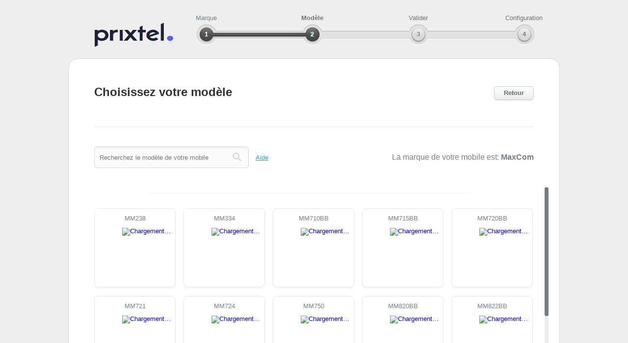

--- FILE ---
content_type: text/html; charset=utf-8
request_url: https://prixtelorange.tweakker.com/choose/MaxCom
body_size: 1534
content:
<!DOCTYPE HTML>
<html lang="en-US">
    <head>
        <meta charset="UTF-8">
        <title>Interface Web Prixtel</title>
        <base href="https://prixtelorange.tweakker.com/static/">
        <link rel="shortcut icon" href="images/favicon.ico">
        <link rel="stylesheet" href="styles/default.css">
        <script src="scripts/modernizr.custom.js"></script>
    </head>
    <body class="">
        
            
                <header>
                    <a href="https://prixtelorange.tweakker.com/"><img src="./images/logo.png" alt="Prixtel Orange" width="160" height="50"></a>
                    <ol role="progressbar" class="step2">
                        
                        
                            
                                <li class="finished"><a href="https://prixtelorange.tweakker.com/choose">Marque</a><a href="https://prixtelorange.tweakker.com/choose" class="overlay"></a></li>
                            
                        
                            
                                <li class="active">Modèle</li>
                            
                        
                            
                                <li>Valider</li>
                            
                        
                            
                                <li>Configuration</li>
                            
                        
                    </ol>
                </header>
            
            
<section role="main">
    <header>
        <h1>Choisissez votre modèle</h1>
        <a href="https://prixtelorange.tweakker.com/choose">Retour</a>
    </header>
    <div class="actionbar">
        <input id="search" type="search" placeholder="Recherchez le modèle de votre mobile">
        <span id="imeiLink">Aide</span>
        <p>La marque de votre mobile est: <em>MaxCom</em></p>
    </div>
    <div class="scrollable"><div class="scrollbar"><div class="track"><div class="thumb"><div class="end"></div></div></div></div><div class="viewport"><div class="overview">
    <div class="choices">
        
        
            <div class="popularChoices">
                
            </div>
            <hr>
        
      <div class="allChoices">
        
            
            
            <a href="https://prixtelorange.tweakker.com/choose/MaxCom/MM238">
                <figure data-figtype="model" data-brand="MaxCom" data-model="MM238">
                    <img src="./images/loader.gif" alt="Chargement…">
                    <figcaption>MM238</figcaption>
                </figure>
            </a>
        
            
            
            <a href="https://prixtelorange.tweakker.com/choose/MaxCom/MM334">
                <figure data-figtype="model" data-brand="MaxCom" data-model="MM334">
                    <img src="./images/loader.gif" alt="Chargement…">
                    <figcaption>MM334</figcaption>
                </figure>
            </a>
        
            
            
            <a href="https://prixtelorange.tweakker.com/choose/MaxCom/MM710BB">
                <figure data-figtype="model" data-brand="MaxCom" data-model="MM710BB">
                    <img src="./images/loader.gif" alt="Chargement…">
                    <figcaption>MM710BB</figcaption>
                </figure>
            </a>
        
            
            
            <a href="https://prixtelorange.tweakker.com/choose/MaxCom/MM715BB">
                <figure data-figtype="model" data-brand="MaxCom" data-model="MM715BB">
                    <img src="./images/loader.gif" alt="Chargement…">
                    <figcaption>MM715BB</figcaption>
                </figure>
            </a>
        
            
            
            <a href="https://prixtelorange.tweakker.com/choose/MaxCom/MM720BB">
                <figure data-figtype="model" data-brand="MaxCom" data-model="MM720BB">
                    <img src="./images/loader.gif" alt="Chargement…">
                    <figcaption>MM720BB</figcaption>
                </figure>
            </a>
        
            
            
            <a href="https://prixtelorange.tweakker.com/choose/MaxCom/MM721">
                <figure data-figtype="model" data-brand="MaxCom" data-model="MM721">
                    <img src="./images/loader.gif" alt="Chargement…">
                    <figcaption>MM721</figcaption>
                </figure>
            </a>
        
            
            
            <a href="https://prixtelorange.tweakker.com/choose/MaxCom/MM724">
                <figure data-figtype="model" data-brand="MaxCom" data-model="MM724">
                    <img src="./images/loader.gif" alt="Chargement…">
                    <figcaption>MM724</figcaption>
                </figure>
            </a>
        
            
            
            <a href="https://prixtelorange.tweakker.com/choose/MaxCom/MM750">
                <figure data-figtype="model" data-brand="MaxCom" data-model="MM750">
                    <img src="./images/loader.gif" alt="Chargement…">
                    <figcaption>MM750</figcaption>
                </figure>
            </a>
        
            
            
            <a href="https://prixtelorange.tweakker.com/choose/MaxCom/MM820BB">
                <figure data-figtype="model" data-brand="MaxCom" data-model="MM820BB">
                    <img src="./images/loader.gif" alt="Chargement…">
                    <figcaption>MM820BB</figcaption>
                </figure>
            </a>
        
            
            
            <a href="https://prixtelorange.tweakker.com/choose/MaxCom/MM822BB">
                <figure data-figtype="model" data-brand="MaxCom" data-model="MM822BB">
                    <img src="./images/loader.gif" alt="Chargement…">
                    <figcaption>MM822BB</figcaption>
                </figure>
            </a>
        
            
            
            <a href="https://prixtelorange.tweakker.com/choose/MaxCom/MM824">
                <figure data-figtype="model" data-brand="MaxCom" data-model="MM824">
                    <img src="./images/loader.gif" alt="Chargement…">
                    <figcaption>MM824</figcaption>
                </figure>
            </a>
        
            
            
            <a href="https://prixtelorange.tweakker.com/choose/MaxCom/MM850BB">
                <figure data-figtype="model" data-brand="MaxCom" data-model="MM850BB">
                    <img src="./images/loader.gif" alt="Chargement…">
                    <figcaption>MM850BB</figcaption>
                </figure>
            </a>
        
            
            
            <a href="https://prixtelorange.tweakker.com/choose/MaxCom/MM910">
                <figure data-figtype="model" data-brand="MaxCom" data-model="MM910">
                    <img src="./images/loader.gif" alt="Chargement…">
                    <figcaption>MM910</figcaption>
                </figure>
            </a>
        
            
            
            <a href="https://prixtelorange.tweakker.com/choose/MaxCom/MS">
                <figure data-figtype="model" data-brand="MaxCom" data-model="MS">
                    <img src="./images/loader.gif" alt="Chargement…">
                    <figcaption>MS</figcaption>
                </figure>
            </a>
        
            
            
            <a href="https://prixtelorange.tweakker.com/choose/MaxCom/MS457%20STRONG">
                <figure data-figtype="model" data-brand="MaxCom" data-model="MS457 STRONG">
                    <img src="./images/loader.gif" alt="Chargement…">
                    <figcaption>MS457 STRONG</figcaption>
                </figure>
            </a>
        
            
            
            <a href="https://prixtelorange.tweakker.com/choose/MaxCom/MS459">
                <figure data-figtype="model" data-brand="MaxCom" data-model="MS459">
                    <img src="./images/loader.gif" alt="Chargement…">
                    <figcaption>MS459</figcaption>
                </figure>
            </a>
        
            
            
            <a href="https://prixtelorange.tweakker.com/choose/MaxCom/MS505">
                <figure data-figtype="model" data-brand="MaxCom" data-model="MS505">
                    <img src="./images/loader.gif" alt="Chargement…">
                    <figcaption>MS505</figcaption>
                </figure>
            </a>
        
            
            </div>
         
         </div>
    </div>
    </div></div></div>
    <div class="shadowOverlay"></div>
</section>

            <footer>
                Ce module a été développé par Tweakker ©2017 –
                <form action="https://prixtelorange.tweakker.com/choose/MaxCom" method="post">
                    <label for="locale">Langue:</label>
                    <select name="locale" id="locale" onchange="this.form.submit()">
                        
                            
                            <option value="en">English</option>
                        
                            
                            <option value="fr" selected>Français</option>
                        
                    </select>
                </form>
            </footer>
            
                <div id="pageOverlay"></div>
                <div id="imeiPopup">
                    <img src="images/close.png" alt="Close">
                    <iframe width="324" height="345" src="https://prixtelorange.tweakker.com/imei"></iframe>
                </div>
            
        
        <script src="scripts/default.js"></script>
    </body>
</html>


--- FILE ---
content_type: text/html; charset=utf-8
request_url: https://prixtelorange.tweakker.com/imei
body_size: 594
content:
<!DOCTYPE HTML>
<html lang="en-US">
    <head>
        <meta charset="UTF-8">
        <title>Interface Web Prixtel</title>
        <base href="https://prixtelorange.tweakker.com/static/">
        <link rel="shortcut icon" href="images/favicon.ico">
        <link rel="stylesheet" href="styles/default.css">
        <script src="scripts/modernizr.custom.js"></script>
    </head>
    <body class="imei">
        
            
<h1>Comment connaitre le modèle de mon téléphone?</h1>
<p>Sélectionnez le modèle de votre mobile dans la liste ou recherchez-le avec l'outil de recherche.</p>
<p>Si vous ne connaissez pas le modèle, composez <strong>*#06#</strong> sur votre mobile et saisissez les chiffres qui apparaissent dans la case ci-dessous.</p>
<form action="https://prixtelorange.tweakker.com/imei/lookup">
    <label for="imei">Saisissez le numéro IMEI:</label>
    
    <input type="number" id="imei" name="imei" value="">
    <input type="submit" value="Validez">
</form>


        
        <script src="scripts/default.js"></script>
    </body>
</html>


--- FILE ---
content_type: text/css
request_url: https://prixtelorange.tweakker.com/static/styles/default.css
body_size: 7259
content:
html,body,div,span,applet,object,iframe,h1,h2,h3,h4,h5,h6,p,blockquote,pre,a,abbr,acronym,address,big,cite,code,del,dfn,em,img,ins,kbd,q,s,samp,small,strike,strong,sub,sup,tt,var,b,u,i,center,dl,dt,dd,ol,ul,li,fieldset,form,label,legend,table,caption,tbody,tfoot,thead,tr,th,td,article,aside,canvas,details,embed,figure,figcaption,footer,header,hgroup,menu,nav,output,ruby,section,summary,time,mark,audio,video{margin:0;padding:0;border:0;font-size:100%;font:inherit;vertical-align:baseline}article,aside,details,figcaption,figure,footer,header,hgroup,menu,nav,section{display:block}body{line-height:1}ol,ul{list-style:none}blockquote,q{quotes:none}blockquote:before,blockquote:after,q:before,q:after{content:'';content:none}table{border-collapse:collapse;border-spacing:0}.chzn-container{position:relative;display:inline-block;zoom:1;text-align:left;text-shadow:none;*display:inline;vertical-align:middle;top:-2px}.chzn-container .chzn-drop{background:#fff;border:1px solid #aaa;border-top:0;position:absolute;top:32px;left:0;z-index:1010}.chzn-container .chzn-results{margin:0;max-height:240px;padding:0;position:relative;overflow-x:hidden;overflow-y:auto;-webkit-overflow-scrolling:touch}.chzn-container .chzn-results li{display:none;line-height:16px;padding:7px 6px;margin:0;list-style:none}.chzn-container .chzn-results li em{background:#feffde;font-style:normal}.chzn-container .chzn-results .active-result{cursor:pointer;display:list-item;color:#758089}.chzn-container .chzn-results .highlighted{color:#FFF;font-weight:bold;background:#e2404b}.chzn-container .chzn-results .highlighted em{background:transparent}.chzn-container .chzn-results .no-results{background:#f4f4f4;display:list-item}.chzn-container .chzn-results .group-result{background:url(../images/gradients.png) 0 0 repeat-x;color:#717171;font-weight:bold;text-align:center;text-transform:uppercase}.chzn-container .chzn-results .group-option{padding-left:15px}.chzn-container .chzn-results-scroll{background:white;margin:0 4px;position:absolute;text-align:center;width:321px;z-index:1}.chzn-container .chzn-results-scroll span{display:inline-block;height:17px;text-indent:-5000px;width:9px}.chzn-container .chzn-results-scroll-down{bottom:0}.chzn-container .chzn-results-scroll-down span{background:url("../images/chosen-sprite.png") no-repeat -4px -3px}.chzn-container .chzn-results-scroll-up span{background:url("../images/chosen-sprite.png") no-repeat -22px -3px}.chzn-container-single .chzn-single{padding:3px 0 0 10px;height:27px;font-weight:bold;text-shadow:#FFF 0 1px;border:1px solid #BBBBB9;-moz-border-radius:5px;-webkit-border-radius:5px;border-radius:5px;-moz-background-clip:padding;-webkit-background-clip:padding-box;background-clip:padding-box;background:url(../images/gradients.png) 0 0 repeat-x;display:block;overflow:hidden;white-space:nowrap;position:relative;line-height:24px;color:#758089;text-decoration:none}.chzn-container-single .chzn-single span{margin-right:26px;display:block;overflow:hidden;white-space:nowrap;-o-text-overflow:ellipsis;-ms-text-overflow:ellipsis;text-overflow:ellipsis}.chzn-container-single .chzn-single abbr{display:block;position:absolute;right:26px;top:6px;width:12px;height:13px;font-size:1px;background:url("../images/arrows.png") right top no-repeat}.chzn-container-single .chzn-single div{position:absolute;right:10px;top:0;display:block;height:100%;width:8px}.chzn-container-single .chzn-single div b{position:relative;background:url("../images/arrows.png") 0 0 no-repeat;display:block;top:9px;width:8px;height:13px}.chzn-container-single .chzn-search{padding:3px 4px;position:relative;margin:0;white-space:nowrap;z-index:1010}.chzn-container-single .chzn-search input{border:1px solid #BBBBB9;-moz-border-radius:5px;-webkit-border-radius:5px;border-radius:5px;-moz-background-clip:padding;-webkit-background-clip:padding-box;background-clip:padding-box;font-weight:normal;padding-left:10px;height:30px}.chzn-container-single .chzn-drop{margin-top:-6px;border:1px solid #BBBBB9;-moz-border-radius:5px;-webkit-border-radius:5px;border-radius:5px;-moz-background-clip:padding;-webkit-background-clip:padding-box;background-clip:padding-box}.chzn-container-single .chzn-default{color:#000}.chzn-container-single.chzn-disabled .chzn-single abbr:hover{background-position:right top}.chzn-container-single-nosearch .chzn-search input{position:absolute;left:-9000px}.chzn-container-multi .chzn-choices{background-color:#fff;background-image:-webkit-gradient(linear, 0% 0%, 0% 100%, color-stop(1%, #eee), color-stop(15%, #fff));background-image:-webkit-linear-gradient(top, #eee 1%, #fff 15%);background-image:-moz-linear-gradient(top, #eee 1%, #fff 15%);background-image:-o-linear-gradient(top, #eee 1%, #fff 15%);background-image:-ms-linear-gradient(top, #eee 1%, #fff 15%);background-image:linear-gradient(top, #eee 1%, #fff 15%);border:1px solid #aaa;margin:0;padding:0;cursor:text;overflow:hidden;height:auto !important;height:1%;position:relative}.chzn-container-multi .chzn-choices li{float:left;list-style:none}.chzn-container-multi .chzn-choices .search-field{white-space:nowrap;margin:0;padding:0}.chzn-container-multi .chzn-choices .search-field input{color:#666;background:transparent !important;border:0 !important;font-family:sans-serif;font-size:100%;height:15px;padding:5px;margin:1px 0;outline:0;-webkit-box-shadow:none;-moz-box-shadow:none;-o-box-shadow:none;box-shadow:none}.chzn-container-multi .chzn-choices .search-field .default{color:#999}.chzn-container-multi .chzn-choices .search-choice{-webkit-border-radius:3px;-moz-border-radius:3px;border-radius:3px;-moz-background-clip:padding;-webkit-background-clip:padding-box;background-clip:padding-box;background-color:#e4e4e4;filter:progid:DXImageTransform.Microsoft.gradient( startColorstr='#f4f4f4', endColorstr='#eeeeee', GradientType=0 );background-image:-webkit-gradient(linear, 0% 0%, 0% 100%, color-stop(20%, #f4f4f4), color-stop(50%, #f0f0f0), color-stop(52%, #e8e8e8), color-stop(100%, #eee));background-image:-webkit-linear-gradient(top, #f4f4f4 20%, #f0f0f0 50%, #e8e8e8 52%, #eee 100%);background-image:-moz-linear-gradient(top, #f4f4f4 20%, #f0f0f0 50%, #e8e8e8 52%, #eee 100%);background-image:-o-linear-gradient(top, #f4f4f4 20%, #f0f0f0 50%, #e8e8e8 52%, #eee 100%);background-image:-ms-linear-gradient(top, #f4f4f4 20%, #f0f0f0 50%, #e8e8e8 52%, #eee 100%);background-image:linear-gradient(top, #f4f4f4 20%, #f0f0f0 50%, #e8e8e8 52%, #eee 100%);-webkit-box-shadow:0 0 2px #fff inset,0 1px 0 rgba(0,0,0,0.05);-moz-box-shadow:0 0 2px #fff inset,0 1px 0 rgba(0,0,0,0.05);box-shadow:0 0 2px #fff inset,0 1px 0 rgba(0,0,0,0.05);color:#333;border:1px solid #aaaaaa;line-height:13px;padding:3px 20px 3px 5px;margin:3px 0 3px 5px;position:relative;cursor:default}.chzn-container-multi .chzn-choices .search-choice .search-choice-close{display:block;position:absolute;right:3px;top:4px;width:12px;height:13px;font-size:1px;background:url("../images/chosen-sprite.png") right top no-repeat}.chzn-container-multi .chzn-choices .search-choice .search-choice-close:hover{background-position:right -11px}.chzn-container-multi .chzn-choices .search-choice-focus{background:#d4d4d4}.chzn-container-multi .chzn-choices .search-choice-focus .search-choice-close{background-position:right -11px}.chzn-container-multi .chzn-results{margin:-1px 0 0;padding:0}.chzn-container-multi .chzn-drop .result-selected{display:none}.chzn-container-active .chzn-single-with-drop{padding:3px 0 0 10px;height:27px;font-weight:bold;text-shadow:#FFF 0 1px;border:1px solid #BBBBB9;-moz-border-radius:5px;-webkit-border-radius:5px;border-radius:5px;-moz-background-clip:padding;-webkit-background-clip:padding-box;background-clip:padding-box;background:url(../images/gradients.png) 0 0 repeat-x;z-index:1020}.chzn-container-active .chzn-single-with-drop div{background:transparent;border-left:none}.chzn-container-active .chzn-choices{-webkit-box-shadow:0 0 5px rgba(0,0,0,0.3);-moz-box-shadow:0 0 5px rgba(0,0,0,0.3);-o-box-shadow:0 0 5px rgba(0,0,0,0.3);box-shadow:0 0 5px rgba(0,0,0,0.3)}.chzn-container-active .chzn-choices .search-field input{color:#111 !important}.chzn-disabled{cursor:default}.chzn-disabled .chzn-single{cursor:default}.chzn-disabled .chzn-choices .search-choice .search-choice-close{cursor:default}.chzn-disabled.chzn-container-single .chzn-single span{color:#999}.chzn-rtl{text-align:right}.chzn-rtl .chzn-single{padding:0 8px 0 0;overflow:visible}.chzn-rtl .chzn-single span{margin-left:26px;margin-right:0;direction:rtl}.chzn-rtl .chzn-single div{left:3px;right:auto}.chzn-rtl .chzn-single abbr{left:26px;right:auto}.chzn-rtl .chzn-choices .search-field input{direction:rtl}.chzn-rtl .chzn-choices li{float:right}.chzn-rtl .chzn-choices .search-choice{padding:3px 5px 3px 19px;margin:3px 5px 3px 0}.chzn-rtl .chzn-choices .search-choice .search-choice-close{left:4px;right:auto;background-position:right top}.chzn-rtl.chzn-container-single .chzn-results{margin:0 0 4px 4px;padding:0 4px 0 0}.chzn-rtl .chzn-results .group-option{padding-left:0;padding-right:15px}.chzn-rtl.chzn-container-active .chzn-single-with-drop div{border-right:none}.chzn-rtl .chzn-search input{background:#fff url("../images/chosen-sprite.png") no-repeat -38px -22px;background:url("../images/chosen-sprite.png") no-repeat -38px -22px,-webkit-gradient(linear, 0% 0%, 0% 100%, color-stop(1%, #eee), color-stop(15%, #fff));background:url("../images/chosen-sprite.png") no-repeat -38px -22px,-webkit-linear-gradient(top, #eee 1%, #fff 15%);background:url("../images/chosen-sprite.png") no-repeat -38px -22px,-moz-linear-gradient(top, #eee 1%, #fff 15%);background:url("../images/chosen-sprite.png") no-repeat -38px -22px,-o-linear-gradient(top, #eee 1%, #fff 15%);background:url("../images/chosen-sprite.png") no-repeat -38px -22px,-ms-linear-gradient(top, #eee 1%, #fff 15%);background:url("../images/chosen-sprite.png") no-repeat -38px -22px,linear-gradient(top, #eee 1%, #fff 15%);padding:4px 5px 4px 20px;direction:rtl}*:focus{outline:none}::-ms-clear{display:none}body{background:#EEE;font-family:Arial, Helvetica, sans-serif;font-size:13px;color:#6F7175}body>header{width:1002px;height:119px;margin:auto;position:relative}body>header img{position:absolute;top:46px;left:54px}ol[role='progressbar']{width:730px;height:42px;counter-reset:step;background:url(../images/progress.png) center 0 no-repeat;position:absolute;top:50px;left:241px}ol[role='progressbar'].step2{background-position:center -42px}ol[role='progressbar'].step3{background-position:center -84px}ol[role='progressbar'].step4{background-position:center -126px}ol[role='progressbar'] li{display:inline-block;float:left;width:80px;position:relative;text-align:center;top:-20px}ol[role='progressbar'] li a{text-decoration:none;color:#758089}ol[role='progressbar'] li a.overlay{display:block;width:40px;height:40px;position:absolute;top:20px;left:20px}ol[role='progressbar'] li:before{display:inline-block;width:80px;text-align:center;position:absolute;top:33px;left:0;font-weight:bold;text-shadow:0 1px 1px #FFF;counter-increment:step;content:counter(step)}ol[role='progressbar'] li+li{margin-left:136px}ol[role='progressbar'] .active{font-weight:bold;text-shadow:0 1px 1px #FFF}ol[role='progressbar'] .active:before{color:#FFF;text-shadow:0 1px 1px #53B538}ol[role='progressbar'] .finished:before{color:#FFF;text-shadow:0 1px 1px #53B538}.bigField{padding-left:30px;padding-right:13px;border:1px solid #bcc0c2;border-radius:5px;-webkit-box-shadow:inset 0 1px 5px 0 rgba(0,0,0,0.15);-moz-box-shadow:inset 0 1px 5px 0 rgba(0,0,0,0.15);box-shadow:inset 0 1px 5px 0 rgba(0,0,0,0.15);font-family:Arial,"Helvetica Neue",Helvetica,sans-serif;font-size:24px;line-height:1.5;background:#FBFBFC;color:#676767}section[role='main']{position:relative;width:1000px;height:719px;margin:auto;border:1px solid #D1D0CB;-moz-border-radius:20px;-webkit-border-radius:20px;border-radius:20px;-moz-background-clip:padding;-webkit-background-clip:padding-box;background-clip:padding-box;-moz-box-shadow:0 4px 2px 0 rgba(0,0,0,0.03);-webkit-box-shadow:0 4px 2px 0 rgba(0,0,0,0.03);box-shadow:0 4px 2px 0 rgba(0,0,0,0.03);background-color:#FFF;background:url(../images/shadow.png) 0 bottom repeat-x #FFF}section[role='main'] header{margin:56px 52px 40px;height:82px;border-bottom:1px solid #ECECEC}section[role='main'] header .centered_header{margin-left:auto;margin-right:auto;width:641px}section[role='main'] header h1{float:left;font-size:24px;font-weight:bold;color:#2D3238}section[role='main'] header p{float:left;font-size:16px;line-height:26px;width:900px}section[role='main'] header a{display:block;float:right;height:20px;padding:6px 19px 0;border:1px solid #C2CDD1;-moz-border-radius:5px;-webkit-border-radius:5px;border-radius:5px;-moz-background-clip:padding;-webkit-background-clip:padding-box;background-clip:padding-box;color:#676767;font-weight:bold;text-decoration:none;text-shadow:0 2px 2px #FFF;-moz-box-shadow:0 2px 2px 0 rgba(0,0,0,0.05);-webkit-box-shadow:0 2px 2px 0 rgba(0,0,0,0.05);box-shadow:0 2px 2px 0 rgba(0,0,0,0.05);background:url(../images/gradients.png) 0 -60px repeat-x}section[role='main'] .actionbar{margin:0 52px 39px}section[role='main'] .actionbar #imeiLink{display:inline-block;cursor:pointer;margin-left:10px;color:#25A0DE;text-decoration:underline}section[role='main'] .actionbar p{font-size:16px;color:#758089;float:right;padding-top:14px}section[role='main'] .actionbar p em{font-weight:bold;color:#758089}section[role='main'] .actionbar.info p{float:none;margin-top:-14px}section[role='main'] .choices{background:#FFF}section[role='main'] .choices>div{overflow:auto}section[role='main'] .choices figure{float:left;position:relative;border:1px solid #E3E8EB;width:164px;height:159px;-moz-box-shadow:0 4px 2px 0 rgba(0,0,0,0.03);-webkit-box-shadow:0 4px 2px 0 rgba(0,0,0,0.03);box-shadow:0 4px 2px 0 rgba(0,0,0,0.03);-moz-border-radius:8px;-webkit-border-radius:8px;border-radius:8px;-moz-background-clip:padding;-webkit-background-clip:padding-box;background-clip:padding-box;margin:0 0 18px 16px;cursor:pointer;background:#FFF}section[role='main'] .choices figure:hover{-webkit-box-shadow:inset 0 0 1px 4px #eb5a5e;-moz-box-shadow:inset 0 0 1px 4px #eb5a5e;box-shadow:inset 0 0 1px 4px #eb5a5e}section[role='main'] .choices figure figcaption{position:absolute;top:13px;width:164px;text-align:center;color:#758089}section[role='main'] .choices figure img{position:absolute;left:50px;top:50px}section[role='main'] .choices figure img.brandLoaded{left:13px;top:70px}section[role='main'] .choices figure img.modelLoaded{left:56px;top:39px}section[role='main'] .choices hr{width:653px;height:1px;background:#F0F0F0;border:none;margin:12px auto 30px}section[role='main'].error{margin-top:40px}section[role='main'].error h1,section[role='main'].error .errorCode{color:#3B3B3B}section[role='main'].error .errorCode,section[role='main'].error p,section[role='main'].error ul{margin:auto 52px}section[role='main'].error .errorCode{font-size:126px;font-weight:bold;margin-bottom:40px}section[role='main'].error p,section[role='main'].error ul{line-height:1.6;margin-bottom:21px}section[role='main'].error p a,section[role='main'].error ul a{font-weight:bold;color:#25A0DE;text-decoration:none}section[role='main'].error ul{padding-left:20px}section[role='main'].error ul li{list-style-type:disc}section[role='main'] .chosenPhone{padding:41px 65px;margin:auto 52px;float:left;border:1px solid #DEE6EA;-moz-border-radius:5px;-webkit-border-radius:5px;border-radius:5px;-moz-background-clip:padding;-webkit-background-clip:padding-box;background-clip:padding-box;-moz-box-shadow:0 4px 2px 0 rgba(0,0,0,0.03);-webkit-box-shadow:0 4px 2px 0 rgba(0,0,0,0.03);box-shadow:0 4px 2px 0 rgba(0,0,0,0.03)}section[role='main'] form{width:532px;height:444px;position:relative;margin-left:416px}section[role='main'] form>p{font-size:17px;margin-bottom:18px;color:#333333}section[role='main'] form input[type='number']+p{margin-top:36px}section[role='main'] form input[type='number']::-webkit-inner-spin-button,section[role='main'] form input[type='number']::-webkit-outer-spin-button{-webkit-appearance:none;margin:0}section[role='main'] form input[type='number'].error{-webkit-box-shadow:inset 0 0 4px 2px #F0D8D8;-moz-box-shadow:inset 0 0 4px 2px #F0D8D8;box-shadow:inset 0 0 4px 2px #F0D8D8}section[role='main'] form small{display:block}section[role='main'] form .input_w_captcha{margin:80px 0px 0px 0px;#margin:90px 0px 0px 0px}section[role='main'] form .input_no_captcha{margin:335px 0px 0px 0px;#margin:278px 0px 0px 0px}section[role='main'] form #limit{margin-top:17%;margin-bottom:-65px}section[role='main'] form input[type='submit']{position:absolute;width:100%;height:48px;border-style:solid;border-width:1px;border-color:#eb5a5e #eb5a5e #eb5a5e;-moz-border-radius:5px;-webkit-border-radius:5px;border-radius:5px;-moz-background-clip:padding;-webkit-background-clip:padding-box;background-clip:padding-box;background-color:#eb5a5e;background-image:linear-gradient(bottom, #eb5a5e 54%, #eb5a5e 86%);background-image:-o-linear-gradient(bottom, #eb5a5e 54%, #eb5a5e 86%);background-image:-moz-linear-gradient(bottom, #eb5a5e 54%, #eb5a5e 86%);background-image:-webkit-linear-gradient(bottom, #eb5a5e 54%, #eb5a5e 86%);background-image:-ms-linear-gradient(bottom, #eb5a5e 54%, #eb5a5e 86%);background-image:-webkit-gradient(linear, left bottom, left top, color-stop(.54, #eb5a5e), color-stop(.86, #eb5a5e));font-size:18px;font-weight:bold;color:#FFF;text-shadow:0 -1px 1px rgba(0,0,0,0.1);cursor:pointer}section[role='main'] form input[type='submit']:hover{background-color:#eb5a5e;background-image:linear-gradient(bottom, #eb5a5e 80%, #eb5a5e 50%);background-image:-o-linear-gradient(bottom, #eb5a5e 80%, #eb5a5e 50%);background-image:-moz-linear-gradient(bottom, #eb5a5e 80%, #eb5a5e 50%);background-image:-webkit-linear-gradient(bottom, #eb5a5e 80%, #eb5a5e 50%);background-image:-ms-linear-gradient(bottom, #eb5a5e 80%, #eb5a5e 50%);background-image:-webkit-gradient(linear, left bottom, left top, color-stop(.8, #eb5a5e), color-stop(.5, #eb5a5e))}section[role='main'] form .prefix{height:57px;border:1px solid #D4DADD;background:#FBFBFC;-moz-border-radius:5px;-webkit-border-radius:5px;border-radius:5px;-moz-background-clip:padding;-webkit-background-clip:padding-box;background-clip:padding-box;-webkit-box-shadow:inset 0 4px 2px 0 rgba(0,0,0,0.03);-moz-box-shadow:inset 0 4px 2px 0 rgba(0,0,0,0.03);box-shadow:inset 0 4px 2px 0 rgba(0,0,0,0.03);font-size:24px;margin-bottom:18px;position:absolute}section[role='main'] form #setup_phone_number{height:57px;border:1px solid #D4DADD;background:#FBFBFC;-moz-border-radius:5px;-webkit-border-radius:5px;border-radius:5px;-moz-background-clip:padding;-webkit-background-clip:padding-box;background-clip:padding-box;font-size:24px;margin:0 0 0 100px;#padding-right:123px;position:absolute}section[role='main'] form .captcha_input{height:47px;width:200px;border:1px solid #D4DADD;background:#FBFBFC;-moz-border-radius:5px;-webkit-border-radius:5px;border-radius:5px;-moz-background-clip:padding;-webkit-background-clip:padding-box;background-clip:padding-box;font-size:24px}section[role='main'] form #number_feedback_reject{position:absolute;visibility:hidden;margin:22px 0px 0px 500px}section[role='main'] form #number_feedback_accept{position:absolute;visibility:hidden;margin:22px 0px 0px 500px}section[role='main'] form input[type='number']{padding-left:20px;padding-right:20px;color:#676767;width:392px}section[role='main'] form .prefix{display:inline-block;float:left;height:40px;padding-top:19px;text-align:center;color:#bcc9d0;width:84px;margin-right:11px}section[role='main'] form #human_confirm{margin-top:100px}section[role='main'] form .well{border:1px solid #D4DADD;-moz-border-radius:5px;-webkit-border-radius:5px;border-radius:5px;-moz-background-clip:padding;-webkit-background-clip:padding-box;background-clip:padding-box;-webkit-box-shadow:inset 0 4px 2px 0 rgba(0,0,0,0.03);-moz-box-shadow:inset 0 4px 2px 0 rgba(0,0,0,0.03);box-shadow:inset 0 4px 2px 0 rgba(0,0,0,0.03);padding:27px 31px;margin-bottom:18px;margin-top:10px}section[role='main'] form .well p{margin-bottom:13px}section[role='main'] form .well img{float:left;padding-top:10px;margin-right:31px}section[role='main'] form .well input[type='number']{height:33px;font-size:13px;padding-left:10px;padding-right:10px;width:194px}section[role='main'] .confirmation{width:454px;margin:auto 51px;height:499px;float:left;position:relative}section[role='main'] .confirmation .manual{padding:70px 0 0 70px}section[role='main'] .confirmation .sending{margin-top:90px;height:119px;background:url(../images/sending.png) 0 bottom no-repeat}section[role='main'] .confirmation .sending .countdown{padding-top:42px;height:77px;background:url(../images/sms.png) 41px top no-repeat;text-align:center;color:#DEDEDE;font-size:35px;font-weight:bold}section[role='main'] .confirmation h2{font-size:20px;font-weight:bold;color:#383838;margin-bottom:20px}section[role='main'] .confirmation p{font-size:16px;color:#7E878F}section[role='main'] .confirmation .links{position:absolute;bottom:0;width:100%}section[role='main'] .confirmation .links a{display:block;margin-top:15px;width:100%;height:32px;padding-top:16px;text-align:center;font-size:14px;font-weight:bold;color:#FFF;text-shadow:0 -1px 1px #575D67;text-decoration:none;-moz-border-radius:5px;-webkit-border-radius:5px;border-radius:5px;-moz-background-clip:padding;-webkit-background-clip:padding-box;background-clip:padding-box;background:url(../images/gradients.png) 0 -178px repeat-x}section[role='main'] .guide{height:477px;border:1px solid #D1D1D1;margin:0 51px 0 556px;color:#000;font-size:14px;padding:20px 0 0 20px;-moz-border-radius:5px;-webkit-border-radius:5px;border-radius:5px;-moz-background-clip:padding;-webkit-background-clip:padding-box;background-clip:padding-box}section[role='main'] .guide h2{font-size:20px;font-weight:bold;color:#000;text-align:center;margin-bottom:20px}section[role='main'] .guide h3{font-size:18px;font-weight:bold;color:#000;margin-bottom:8px}section[role='main'] .guide ol{line-height:18px;margin-bottom:18px}section[role='main'] .guide ol li{padding-bottom:5px;list-style-type:decimal;list-style-position:inside}section[role='main'] .guide ol li .parameter{background:#E6E6E6}input[type='search'],body.imei form input[type='number']{width:293px;height:22px;border:1px solid #D4DADD;padding:10px;background:url(../images/search.png) 281px 11px no-repeat #FBFBFC;-moz-border-radius:5px;-webkit-border-radius:5px;border-radius:5px;-moz-background-clip:padding;-webkit-background-clip:padding-box;background-clip:padding-box;-webkit-box-shadow:inset 0 4px 2px 0 rgba(0,0,0,0.03);-moz-box-shadow:inset 0 4px 2px 0 rgba(0,0,0,0.03);box-shadow:inset 0 4px 2px 0 rgba(0,0,0,0.03);-webkit-appearance:textfield;box-sizing:content-box}input[type='search']:focus,body.imei form input[type='number']:focus{-webkit-box-shadow:inset 0 0 4px 2px #E7F0D8;-moz-box-shadow:inset 0 0 4px 2px #E7F0D8;box-shadow:inset 0 0 4px 2px #E7F0D8}input[type='search']::-webkit-search-cancel-button,body.imei form input[type='number']::-webkit-search-cancel-button{-webkit-appearance:none}.scrollable,.guideScroll{position:relative}.scrollable .viewport,.guideScroll .viewport{height:457px;margin:0 52px 0 36px;overflow:hidden;position:relative;background:#FFF}.scrollable .overview,.guideScroll .overview{list-style:none;position:absolute;left:0;top:0}.scrollable .scrollbar,.guideScroll .scrollbar{position:absolute;background:url(../images/scrollbar.png) -8px 0 no-repeat;top:0;right:22px;width:8px}.scrollable .scrollbar .track,.guideScroll .scrollbar .track{position:relative;height:100%}.scrollable .scrollbar .thumb,.guideScroll .scrollbar .thumb{background:url(../images/scrollbar.png) 0 100% no-repeat;cursor:pointer;overflow:hidden;position:absolute;width:8px;top:0}.scrollable .scrollbar .thumb .end,.guideScroll .scrollbar .thumb .end{height:4px;background:url(../images/scrollbar.png) 0 0 no-repeat}.scrollable .disable,.guideScroll .disable{display:none}.guideScroll .viewport{height:439px;margin:0 20px 0 0}.guideScroll .scrollbar{right:10px;background:url(../images/scrollbar.png) -24px 0 no-repeat}footer{text-align:center;font-weight:bold;text-shadow:0 1px 1px #FFF;margin:18px auto}footer form{display:inline}footer form select{width:184px}.shadowOverlay{position:absolute;bottom:0;left:36px;width:912px;height:20px;background:url(../images/shadow.png) 0 bottom repeat-x transparent}#pageOverlay,#imeiPopup{display:none}#pageOverlay{position:absolute;top:0;left:0;width:100%;-ms-filter:"progid:DXImageTransform.Microsoft.Alpha(Opacity=70)";filter:alpha(opacity=70);opacity:0.7;background:#000}#imeiPopup{position:absolute;top:0;left:50%;width:324px;margin-left:-197px;height:345px;padding:35px;background:#FFF;-moz-border-radius:5px;-webkit-border-radius:5px;border-radius:5px;-moz-background-clip:padding;-webkit-background-clip:padding-box;background-clip:padding-box;-moz-box-shadow:0 0 4px 4px rgba(0,0,0,0.2);-webkit-box-shadow:0 0 4px 4px rgba(0,0,0,0.2);box-shadow:0 0 4px 4px rgba(0,0,0,0.2)}#imeiPopup img{position:absolute;top:-11px;right:-11px;cursor:pointer}body.imei{background:#FFF;width:324px;height:345px;font-size:15px;line-height:1.4;position:relative}body.imei h1{color:#383838;font-size:20px;font-weight:bold;margin-bottom:20px}body.imei p{margin-bottom:15px}body.imei p a{color:#25A0DE}body.imei>a{margin:0;width:322px;height:36px;border:1px solid #79A845;-moz-border-radius:5px;-webkit-border-radius:5px;border-radius:5px;-moz-background-clip:padding;-webkit-background-clip:padding-box;background-clip:padding-box;font-weight:bold;color:#FFF;text-shadow:0 -1px 1px rgba(0,0,0,0.1);border-style:solid;border-width:1px;border-color:#eb5a5e #eb5a5e #eb5a5e;cursor:pointer;background-color:#eb5a5e;background-image:linear-gradient(bottom, #eb5a5e 54%, #eb5a5e 86%);background-image:-o-linear-gradient(bottom, #eb5a5e 54%, #eb5a5e 86%);background-image:-moz-linear-gradient(bottom, #eb5a5e 54%, #eb5a5e 86%);background-image:-webkit-linear-gradient(bottom, #eb5a5e 54%, #eb5a5e 86%);background-image:-ms-linear-gradient(bottom, #eb5a5e 54%, #eb5a5e 86%);background-image:-webkit-gradient(linear, left bottom, left top, color-stop(.54, #eb5a5e), color-stop(.86, #eb5a5e));position:absolute;bottom:0;display:block;text-decoration:none;text-align:center;padding-top:8px;height:28px}body.imei>a:hover{background-color:#eb5a5e;background-image:linear-gradient(bottom, #eb5a5e 80%, #eb5a5e 50%);background-image:-o-linear-gradient(bottom, #eb5a5e 80%, #eb5a5e 50%);background-image:-moz-linear-gradient(bottom, #eb5a5e 80%, #eb5a5e 50%);background-image:-webkit-linear-gradient(bottom, #eb5a5e 80%, #eb5a5e 50%);background-image:-ms-linear-gradient(bottom, #eb5a5e 80%, #eb5a5e 50%);background-image:-webkit-gradient(linear, left bottom, left top, color-stop(.8, #eb5a5e), color-stop(.5, #eb5a5e))}body.imei strong{font-weight:bold;color:#383838}body.imei form{position:absolute;bottom:0;width:100%}body.imei form label{display:block;margin-bottom:15px}body.imei form input[type='number']{background-image:none;width:302px;margin-bottom:15px}body.imei form input[type='number']::-webkit-inner-spin-button,body.imei form input[type='number']::-webkit-outer-spin-button{-webkit-appearance:none;margin:0}body.imei form input[type='number'].error{-webkit-box-shadow:inset 0 0 4px 2px #F0D8D8;-moz-box-shadow:inset 0 0 4px 2px #F0D8D8;box-shadow:inset 0 0 4px 2px #F0D8D8}body.imei form input[type='submit']{margin:0;width:200px;height:36px;border:1px solid #79A845;-moz-border-radius:5px;-webkit-border-radius:5px;border-radius:5px;-moz-background-clip:padding;-webkit-background-clip:padding-box;background-clip:padding-box;font-weight:bold;color:#FFF;text-shadow:0 -1px 1px rgba(0,0,0,0.1);border-style:solid;border-width:1px;border-color:#eb5a5e #eb5a5e #eb5a5e;cursor:pointer;background-color:#eb5a5e;background-image:linear-gradient(bottom, #eb5a5e 54%, #eb5a5e 86%);background-image:-o-linear-gradient(bottom, #eb5a5e 54%, #eb5a5e 86%);background-image:-moz-linear-gradient(bottom, #eb5a5e 54%, #eb5a5e 86%);background-image:-webkit-linear-gradient(bottom, #eb5a5e 54%, #eb5a5e 86%);background-image:-ms-linear-gradient(bottom, #eb5a5e 54%, #eb5a5e 86%);background-image:-webkit-gradient(linear, left bottom, left top, color-stop(.54, #eb5a5e), color-stop(.86, #eb5a5e))}body.imei form input[type='submit']:hover{background-color:#eb5a5e;background-image:linear-gradient(bottom, #eb5a5e 80%, #eb5a5e 50%);background-image:-o-linear-gradient(bottom, #eb5a5e 80%, #eb5a5e 50%);background-image:-moz-linear-gradient(bottom, #eb5a5e 80%, #eb5a5e 50%);background-image:-webkit-linear-gradient(bottom, #eb5a5e 80%, #eb5a5e 50%);background-image:-ms-linear-gradient(bottom, #eb5a5e 80%, #eb5a5e 50%);background-image:-webkit-gradient(linear, left bottom, left top, color-stop(.8, #eb5a5e), color-stop(.5, #eb5a5e))}body.frontpages{counter-reset:cap}body.frontpages section{padding:0 52px;width:896px}body.frontpages section header{margin:56px 0 30px;height:28px;border-bottom:none}body.frontpages section p{font-size:18px;line-height:1.5;margin-bottom:33px}body.frontpages section p b{color:#4F4F4F;font-weight:bold}body.frontpages section small{display:block;clear:both;position:absolute;bottom:55px;font-size:14px;line-height:1.4;width:896px}body.frontpages section small a{color:#25A0DE}body.frontpages section small strong{font-weight:bold;font-style:italic}body.frontpages section.frontpage header{margin:56px 0 40px;height:82px;border-bottom:1px solid #ECECEC}body.frontpages section.frontpage h2{font-size:18px;color:#758089;text-align:center;margin-bottom:46px}body.frontpages section.frontpage a{display:block;float:left;text-decoration:none;color:#758089}body.frontpages section.frontpage a figure{text-align:center}body.frontpages section.frontpage a figure img{border:1px solid #E3E8EB;padding:10px 0;-moz-border-radius:8px;-webkit-border-radius:8px;border-radius:8px;-moz-background-clip:padding;-webkit-background-clip:padding-box;background-clip:padding-box;-moz-box-shadow:0 4px 2px 0 rgba(0,0,0,0.03);-webkit-box-shadow:0 4px 2px 0 rgba(0,0,0,0.03);box-shadow:0 4px 2px 0 rgba(0,0,0,0.03)}body.frontpages section.frontpage a figure figcaption{font-size:18px;margin-top:20px}body.frontpages section.frontpage a+a{margin-left:35px}body.frontpages section.frontpage a:hover{color:#25A0DE}body.frontpages .screenshot{position:relative;float:left}body.frontpages .screenshot img{border:1px solid #BBB;padding:3px;-moz-border-radius:5px;-webkit-border-radius:5px;border-radius:5px;-moz-background-clip:padding;-webkit-background-clip:padding-box;background-clip:padding-box;-moz-box-shadow:0 0 2px 2px rgba(0,0,0,0.1);-webkit-box-shadow:0 0 2px 2px rgba(0,0,0,0.1);box-shadow:0 0 2px 2px rgba(0,0,0,0.1)}body.frontpages .screenshot+.screenshot{margin-left:52px}body.frontpages .floatCap{position:absolute;color:#FFF;font-weight:bold;font-style:italic;display:block;line-height:1.5}body.frontpages .floatCap:before{counter-increment:cap;content:counter(cap) ". "}body.frontpages .floatCap.cap1{top:225px;left:20px;width:150px}body.frontpages .floatCap.cap2{top:70px;left:80px;width:150px}body.frontpages .floatCap.cap3{top:135px;left:70px;width:150px}.phoneNumberAccept{-webkit-box-shadow:inset 0 0 4px 2px #E7F0D8;-moz-box-shadow:inset 0 0 4px 2px #E7F0D8;box-shadow:inset 0 0 4px 2px #E7F0D8}.phoneNumberReject{-webkit-box-shadow:inset 0 1px 5px 0 #F78181;-moz-box-shadow:inset 0 1px 5px 0 #F78181;box-shadow:inset 0 1px 5px 0 #F78181}#send_page h1{color:#f47321;font-size:20px;font-weight:bold;width:900px;padding:46px 0 46px 0px;margin-left:30px;border-bottom:1px solid #ECECEC}#send_page #smsForm{position:absolute;width:450px;margin:60px 0 0 460px}#send_page #smsForm form{margin:50px 0 25px 0;height:100px}#send_page #smsForm form #sms_number_field{width:326px;height:57px;margin-top:-19px;#margin:-19px 0px 0px 100px}#send_page #smsForm form .error{-webkit-box-shadow:inset 0 1px 5px 0 #F78181;-moz-box-shadow:inset 0 1px 5px 0 #F78181;box-shadow:inset 0 1px 5px 0 #F78181}#send_page #smsForm form input[type='submit']{position:absolute;margin:60px 0px -30px -160px;width:160px;height:45px;border-style:solid;border-color:#eb5a5e #eb5a5e #eb5a5e;border-width:1px;-moz-border-radius:3px;-webkit-border-radius:3px;border-radius:3px;-moz-background-clip:padding;-webkit-background-clip:padding-box;background-clip:padding-box;font-size:14px;font-family:Arial,"Helvetica Neue",Helvetica,sans-serif;font-weight:bold;color:#FFF;cursor:pointer;background-color:#eb5a5e;background-image:linear-gradient(bottom, #eb5a5e 54%, #eb5a5e 86%);background-image:-o-linear-gradient(bottom, #eb5a5e 54%, #eb5a5e 86%);background-image:-moz-linear-gradient(bottom, #eb5a5e 54%, #eb5a5e 86%);background-image:-webkit-linear-gradient(bottom, #eb5a5e 54%, #eb5a5e 86%);background-image:-ms-linear-gradient(bottom, #eb5a5e 54%, #eb5a5e 86%);background-image:-webkit-gradient(linear, left bottom, left top, color-stop(.54, #eb5a5e), color-stop(.86, #eb5a5e))}#send_page #smsForm form input[type='submit']:hover{background-color:#eb5a5e;background-image:linear-gradient(bottom, #eb5a5e 80%, #eb5a5e 50%);background-image:-o-linear-gradient(bottom, #eb5a5e 80%, #eb5a5e 50%);background-image:-moz-linear-gradient(bottom, #eb5a5e 80%, #eb5a5e 50%);background-image:-webkit-linear-gradient(bottom, #eb5a5e 80%, #eb5a5e 50%);background-image:-ms-linear-gradient(bottom, #eb5a5e 80%, #eb5a5e 50%);background-image:-webkit-gradient(linear, left bottom, left top, color-stop(.8, #eb5a5e), color-stop(.5, #eb5a5e))}#send_page #smsForm form span{display:inline-block;float:left;border:1px solid #bcc0c2;border-radius:5px;-webkit-box-shadow:inset 0 1px 5px 0 rgba(0,0,0,0.15);-moz-box-shadow:inset 0 1px 5px 0 rgba(0,0,0,0.15);box-shadow:inset 0 1px 5px 0 rgba(0,0,0,0.15);height:39px;padding-top:20px;text-align:center;color:#bcc9d0;width:84px;margin-right:11px;background:#FBFBFC;font-size:24px;margin-top:-19px;#margin:-62px 0px 0px 0px}#send_page #smsForm form #invalid_number_send{visibility:hidden;position:absolute;margin:-38px 0px 0px 430px;#margin:5px 0px 0px -40px}#send_page #smsForm form #accept_number_send{visibility:hidden;position:absolute;margin:-38px 0px 0px 430px;#margin:5px 0px 0px -40px}#send_page #images{width:370px;height:500px;margin:10px 0 0 0px}#send_page #nb{position:absolute;margin-top:10px}#send_page p{font-size:16px;line-height:1.5;margin:0px 0px 15px 0px}#send_page p b{color:#4F4F4F;font-weight:bold}#send_page p a{color:#2D3238;text-decoration:none}#send_page #images{position:absolute;z-index:1;margin:47px 0 0 100px}#send_page #images #splash_image{position:absolute;z-index:2}#send_page #images #begin_image{position:absolute;z-index:1;margin-left:112px;margin-top:22px}


--- FILE ---
content_type: text/css
request_url: https://prixtelorange.tweakker.com/static/styles/default.css
body_size: 7259
content:
html,body,div,span,applet,object,iframe,h1,h2,h3,h4,h5,h6,p,blockquote,pre,a,abbr,acronym,address,big,cite,code,del,dfn,em,img,ins,kbd,q,s,samp,small,strike,strong,sub,sup,tt,var,b,u,i,center,dl,dt,dd,ol,ul,li,fieldset,form,label,legend,table,caption,tbody,tfoot,thead,tr,th,td,article,aside,canvas,details,embed,figure,figcaption,footer,header,hgroup,menu,nav,output,ruby,section,summary,time,mark,audio,video{margin:0;padding:0;border:0;font-size:100%;font:inherit;vertical-align:baseline}article,aside,details,figcaption,figure,footer,header,hgroup,menu,nav,section{display:block}body{line-height:1}ol,ul{list-style:none}blockquote,q{quotes:none}blockquote:before,blockquote:after,q:before,q:after{content:'';content:none}table{border-collapse:collapse;border-spacing:0}.chzn-container{position:relative;display:inline-block;zoom:1;text-align:left;text-shadow:none;*display:inline;vertical-align:middle;top:-2px}.chzn-container .chzn-drop{background:#fff;border:1px solid #aaa;border-top:0;position:absolute;top:32px;left:0;z-index:1010}.chzn-container .chzn-results{margin:0;max-height:240px;padding:0;position:relative;overflow-x:hidden;overflow-y:auto;-webkit-overflow-scrolling:touch}.chzn-container .chzn-results li{display:none;line-height:16px;padding:7px 6px;margin:0;list-style:none}.chzn-container .chzn-results li em{background:#feffde;font-style:normal}.chzn-container .chzn-results .active-result{cursor:pointer;display:list-item;color:#758089}.chzn-container .chzn-results .highlighted{color:#FFF;font-weight:bold;background:#e2404b}.chzn-container .chzn-results .highlighted em{background:transparent}.chzn-container .chzn-results .no-results{background:#f4f4f4;display:list-item}.chzn-container .chzn-results .group-result{background:url(../images/gradients.png) 0 0 repeat-x;color:#717171;font-weight:bold;text-align:center;text-transform:uppercase}.chzn-container .chzn-results .group-option{padding-left:15px}.chzn-container .chzn-results-scroll{background:white;margin:0 4px;position:absolute;text-align:center;width:321px;z-index:1}.chzn-container .chzn-results-scroll span{display:inline-block;height:17px;text-indent:-5000px;width:9px}.chzn-container .chzn-results-scroll-down{bottom:0}.chzn-container .chzn-results-scroll-down span{background:url("../images/chosen-sprite.png") no-repeat -4px -3px}.chzn-container .chzn-results-scroll-up span{background:url("../images/chosen-sprite.png") no-repeat -22px -3px}.chzn-container-single .chzn-single{padding:3px 0 0 10px;height:27px;font-weight:bold;text-shadow:#FFF 0 1px;border:1px solid #BBBBB9;-moz-border-radius:5px;-webkit-border-radius:5px;border-radius:5px;-moz-background-clip:padding;-webkit-background-clip:padding-box;background-clip:padding-box;background:url(../images/gradients.png) 0 0 repeat-x;display:block;overflow:hidden;white-space:nowrap;position:relative;line-height:24px;color:#758089;text-decoration:none}.chzn-container-single .chzn-single span{margin-right:26px;display:block;overflow:hidden;white-space:nowrap;-o-text-overflow:ellipsis;-ms-text-overflow:ellipsis;text-overflow:ellipsis}.chzn-container-single .chzn-single abbr{display:block;position:absolute;right:26px;top:6px;width:12px;height:13px;font-size:1px;background:url("../images/arrows.png") right top no-repeat}.chzn-container-single .chzn-single div{position:absolute;right:10px;top:0;display:block;height:100%;width:8px}.chzn-container-single .chzn-single div b{position:relative;background:url("../images/arrows.png") 0 0 no-repeat;display:block;top:9px;width:8px;height:13px}.chzn-container-single .chzn-search{padding:3px 4px;position:relative;margin:0;white-space:nowrap;z-index:1010}.chzn-container-single .chzn-search input{border:1px solid #BBBBB9;-moz-border-radius:5px;-webkit-border-radius:5px;border-radius:5px;-moz-background-clip:padding;-webkit-background-clip:padding-box;background-clip:padding-box;font-weight:normal;padding-left:10px;height:30px}.chzn-container-single .chzn-drop{margin-top:-6px;border:1px solid #BBBBB9;-moz-border-radius:5px;-webkit-border-radius:5px;border-radius:5px;-moz-background-clip:padding;-webkit-background-clip:padding-box;background-clip:padding-box}.chzn-container-single .chzn-default{color:#000}.chzn-container-single.chzn-disabled .chzn-single abbr:hover{background-position:right top}.chzn-container-single-nosearch .chzn-search input{position:absolute;left:-9000px}.chzn-container-multi .chzn-choices{background-color:#fff;background-image:-webkit-gradient(linear, 0% 0%, 0% 100%, color-stop(1%, #eee), color-stop(15%, #fff));background-image:-webkit-linear-gradient(top, #eee 1%, #fff 15%);background-image:-moz-linear-gradient(top, #eee 1%, #fff 15%);background-image:-o-linear-gradient(top, #eee 1%, #fff 15%);background-image:-ms-linear-gradient(top, #eee 1%, #fff 15%);background-image:linear-gradient(top, #eee 1%, #fff 15%);border:1px solid #aaa;margin:0;padding:0;cursor:text;overflow:hidden;height:auto !important;height:1%;position:relative}.chzn-container-multi .chzn-choices li{float:left;list-style:none}.chzn-container-multi .chzn-choices .search-field{white-space:nowrap;margin:0;padding:0}.chzn-container-multi .chzn-choices .search-field input{color:#666;background:transparent !important;border:0 !important;font-family:sans-serif;font-size:100%;height:15px;padding:5px;margin:1px 0;outline:0;-webkit-box-shadow:none;-moz-box-shadow:none;-o-box-shadow:none;box-shadow:none}.chzn-container-multi .chzn-choices .search-field .default{color:#999}.chzn-container-multi .chzn-choices .search-choice{-webkit-border-radius:3px;-moz-border-radius:3px;border-radius:3px;-moz-background-clip:padding;-webkit-background-clip:padding-box;background-clip:padding-box;background-color:#e4e4e4;filter:progid:DXImageTransform.Microsoft.gradient( startColorstr='#f4f4f4', endColorstr='#eeeeee', GradientType=0 );background-image:-webkit-gradient(linear, 0% 0%, 0% 100%, color-stop(20%, #f4f4f4), color-stop(50%, #f0f0f0), color-stop(52%, #e8e8e8), color-stop(100%, #eee));background-image:-webkit-linear-gradient(top, #f4f4f4 20%, #f0f0f0 50%, #e8e8e8 52%, #eee 100%);background-image:-moz-linear-gradient(top, #f4f4f4 20%, #f0f0f0 50%, #e8e8e8 52%, #eee 100%);background-image:-o-linear-gradient(top, #f4f4f4 20%, #f0f0f0 50%, #e8e8e8 52%, #eee 100%);background-image:-ms-linear-gradient(top, #f4f4f4 20%, #f0f0f0 50%, #e8e8e8 52%, #eee 100%);background-image:linear-gradient(top, #f4f4f4 20%, #f0f0f0 50%, #e8e8e8 52%, #eee 100%);-webkit-box-shadow:0 0 2px #fff inset,0 1px 0 rgba(0,0,0,0.05);-moz-box-shadow:0 0 2px #fff inset,0 1px 0 rgba(0,0,0,0.05);box-shadow:0 0 2px #fff inset,0 1px 0 rgba(0,0,0,0.05);color:#333;border:1px solid #aaaaaa;line-height:13px;padding:3px 20px 3px 5px;margin:3px 0 3px 5px;position:relative;cursor:default}.chzn-container-multi .chzn-choices .search-choice .search-choice-close{display:block;position:absolute;right:3px;top:4px;width:12px;height:13px;font-size:1px;background:url("../images/chosen-sprite.png") right top no-repeat}.chzn-container-multi .chzn-choices .search-choice .search-choice-close:hover{background-position:right -11px}.chzn-container-multi .chzn-choices .search-choice-focus{background:#d4d4d4}.chzn-container-multi .chzn-choices .search-choice-focus .search-choice-close{background-position:right -11px}.chzn-container-multi .chzn-results{margin:-1px 0 0;padding:0}.chzn-container-multi .chzn-drop .result-selected{display:none}.chzn-container-active .chzn-single-with-drop{padding:3px 0 0 10px;height:27px;font-weight:bold;text-shadow:#FFF 0 1px;border:1px solid #BBBBB9;-moz-border-radius:5px;-webkit-border-radius:5px;border-radius:5px;-moz-background-clip:padding;-webkit-background-clip:padding-box;background-clip:padding-box;background:url(../images/gradients.png) 0 0 repeat-x;z-index:1020}.chzn-container-active .chzn-single-with-drop div{background:transparent;border-left:none}.chzn-container-active .chzn-choices{-webkit-box-shadow:0 0 5px rgba(0,0,0,0.3);-moz-box-shadow:0 0 5px rgba(0,0,0,0.3);-o-box-shadow:0 0 5px rgba(0,0,0,0.3);box-shadow:0 0 5px rgba(0,0,0,0.3)}.chzn-container-active .chzn-choices .search-field input{color:#111 !important}.chzn-disabled{cursor:default}.chzn-disabled .chzn-single{cursor:default}.chzn-disabled .chzn-choices .search-choice .search-choice-close{cursor:default}.chzn-disabled.chzn-container-single .chzn-single span{color:#999}.chzn-rtl{text-align:right}.chzn-rtl .chzn-single{padding:0 8px 0 0;overflow:visible}.chzn-rtl .chzn-single span{margin-left:26px;margin-right:0;direction:rtl}.chzn-rtl .chzn-single div{left:3px;right:auto}.chzn-rtl .chzn-single abbr{left:26px;right:auto}.chzn-rtl .chzn-choices .search-field input{direction:rtl}.chzn-rtl .chzn-choices li{float:right}.chzn-rtl .chzn-choices .search-choice{padding:3px 5px 3px 19px;margin:3px 5px 3px 0}.chzn-rtl .chzn-choices .search-choice .search-choice-close{left:4px;right:auto;background-position:right top}.chzn-rtl.chzn-container-single .chzn-results{margin:0 0 4px 4px;padding:0 4px 0 0}.chzn-rtl .chzn-results .group-option{padding-left:0;padding-right:15px}.chzn-rtl.chzn-container-active .chzn-single-with-drop div{border-right:none}.chzn-rtl .chzn-search input{background:#fff url("../images/chosen-sprite.png") no-repeat -38px -22px;background:url("../images/chosen-sprite.png") no-repeat -38px -22px,-webkit-gradient(linear, 0% 0%, 0% 100%, color-stop(1%, #eee), color-stop(15%, #fff));background:url("../images/chosen-sprite.png") no-repeat -38px -22px,-webkit-linear-gradient(top, #eee 1%, #fff 15%);background:url("../images/chosen-sprite.png") no-repeat -38px -22px,-moz-linear-gradient(top, #eee 1%, #fff 15%);background:url("../images/chosen-sprite.png") no-repeat -38px -22px,-o-linear-gradient(top, #eee 1%, #fff 15%);background:url("../images/chosen-sprite.png") no-repeat -38px -22px,-ms-linear-gradient(top, #eee 1%, #fff 15%);background:url("../images/chosen-sprite.png") no-repeat -38px -22px,linear-gradient(top, #eee 1%, #fff 15%);padding:4px 5px 4px 20px;direction:rtl}*:focus{outline:none}::-ms-clear{display:none}body{background:#EEE;font-family:Arial, Helvetica, sans-serif;font-size:13px;color:#6F7175}body>header{width:1002px;height:119px;margin:auto;position:relative}body>header img{position:absolute;top:46px;left:54px}ol[role='progressbar']{width:730px;height:42px;counter-reset:step;background:url(../images/progress.png) center 0 no-repeat;position:absolute;top:50px;left:241px}ol[role='progressbar'].step2{background-position:center -42px}ol[role='progressbar'].step3{background-position:center -84px}ol[role='progressbar'].step4{background-position:center -126px}ol[role='progressbar'] li{display:inline-block;float:left;width:80px;position:relative;text-align:center;top:-20px}ol[role='progressbar'] li a{text-decoration:none;color:#758089}ol[role='progressbar'] li a.overlay{display:block;width:40px;height:40px;position:absolute;top:20px;left:20px}ol[role='progressbar'] li:before{display:inline-block;width:80px;text-align:center;position:absolute;top:33px;left:0;font-weight:bold;text-shadow:0 1px 1px #FFF;counter-increment:step;content:counter(step)}ol[role='progressbar'] li+li{margin-left:136px}ol[role='progressbar'] .active{font-weight:bold;text-shadow:0 1px 1px #FFF}ol[role='progressbar'] .active:before{color:#FFF;text-shadow:0 1px 1px #53B538}ol[role='progressbar'] .finished:before{color:#FFF;text-shadow:0 1px 1px #53B538}.bigField{padding-left:30px;padding-right:13px;border:1px solid #bcc0c2;border-radius:5px;-webkit-box-shadow:inset 0 1px 5px 0 rgba(0,0,0,0.15);-moz-box-shadow:inset 0 1px 5px 0 rgba(0,0,0,0.15);box-shadow:inset 0 1px 5px 0 rgba(0,0,0,0.15);font-family:Arial,"Helvetica Neue",Helvetica,sans-serif;font-size:24px;line-height:1.5;background:#FBFBFC;color:#676767}section[role='main']{position:relative;width:1000px;height:719px;margin:auto;border:1px solid #D1D0CB;-moz-border-radius:20px;-webkit-border-radius:20px;border-radius:20px;-moz-background-clip:padding;-webkit-background-clip:padding-box;background-clip:padding-box;-moz-box-shadow:0 4px 2px 0 rgba(0,0,0,0.03);-webkit-box-shadow:0 4px 2px 0 rgba(0,0,0,0.03);box-shadow:0 4px 2px 0 rgba(0,0,0,0.03);background-color:#FFF;background:url(../images/shadow.png) 0 bottom repeat-x #FFF}section[role='main'] header{margin:56px 52px 40px;height:82px;border-bottom:1px solid #ECECEC}section[role='main'] header .centered_header{margin-left:auto;margin-right:auto;width:641px}section[role='main'] header h1{float:left;font-size:24px;font-weight:bold;color:#2D3238}section[role='main'] header p{float:left;font-size:16px;line-height:26px;width:900px}section[role='main'] header a{display:block;float:right;height:20px;padding:6px 19px 0;border:1px solid #C2CDD1;-moz-border-radius:5px;-webkit-border-radius:5px;border-radius:5px;-moz-background-clip:padding;-webkit-background-clip:padding-box;background-clip:padding-box;color:#676767;font-weight:bold;text-decoration:none;text-shadow:0 2px 2px #FFF;-moz-box-shadow:0 2px 2px 0 rgba(0,0,0,0.05);-webkit-box-shadow:0 2px 2px 0 rgba(0,0,0,0.05);box-shadow:0 2px 2px 0 rgba(0,0,0,0.05);background:url(../images/gradients.png) 0 -60px repeat-x}section[role='main'] .actionbar{margin:0 52px 39px}section[role='main'] .actionbar #imeiLink{display:inline-block;cursor:pointer;margin-left:10px;color:#25A0DE;text-decoration:underline}section[role='main'] .actionbar p{font-size:16px;color:#758089;float:right;padding-top:14px}section[role='main'] .actionbar p em{font-weight:bold;color:#758089}section[role='main'] .actionbar.info p{float:none;margin-top:-14px}section[role='main'] .choices{background:#FFF}section[role='main'] .choices>div{overflow:auto}section[role='main'] .choices figure{float:left;position:relative;border:1px solid #E3E8EB;width:164px;height:159px;-moz-box-shadow:0 4px 2px 0 rgba(0,0,0,0.03);-webkit-box-shadow:0 4px 2px 0 rgba(0,0,0,0.03);box-shadow:0 4px 2px 0 rgba(0,0,0,0.03);-moz-border-radius:8px;-webkit-border-radius:8px;border-radius:8px;-moz-background-clip:padding;-webkit-background-clip:padding-box;background-clip:padding-box;margin:0 0 18px 16px;cursor:pointer;background:#FFF}section[role='main'] .choices figure:hover{-webkit-box-shadow:inset 0 0 1px 4px #eb5a5e;-moz-box-shadow:inset 0 0 1px 4px #eb5a5e;box-shadow:inset 0 0 1px 4px #eb5a5e}section[role='main'] .choices figure figcaption{position:absolute;top:13px;width:164px;text-align:center;color:#758089}section[role='main'] .choices figure img{position:absolute;left:50px;top:50px}section[role='main'] .choices figure img.brandLoaded{left:13px;top:70px}section[role='main'] .choices figure img.modelLoaded{left:56px;top:39px}section[role='main'] .choices hr{width:653px;height:1px;background:#F0F0F0;border:none;margin:12px auto 30px}section[role='main'].error{margin-top:40px}section[role='main'].error h1,section[role='main'].error .errorCode{color:#3B3B3B}section[role='main'].error .errorCode,section[role='main'].error p,section[role='main'].error ul{margin:auto 52px}section[role='main'].error .errorCode{font-size:126px;font-weight:bold;margin-bottom:40px}section[role='main'].error p,section[role='main'].error ul{line-height:1.6;margin-bottom:21px}section[role='main'].error p a,section[role='main'].error ul a{font-weight:bold;color:#25A0DE;text-decoration:none}section[role='main'].error ul{padding-left:20px}section[role='main'].error ul li{list-style-type:disc}section[role='main'] .chosenPhone{padding:41px 65px;margin:auto 52px;float:left;border:1px solid #DEE6EA;-moz-border-radius:5px;-webkit-border-radius:5px;border-radius:5px;-moz-background-clip:padding;-webkit-background-clip:padding-box;background-clip:padding-box;-moz-box-shadow:0 4px 2px 0 rgba(0,0,0,0.03);-webkit-box-shadow:0 4px 2px 0 rgba(0,0,0,0.03);box-shadow:0 4px 2px 0 rgba(0,0,0,0.03)}section[role='main'] form{width:532px;height:444px;position:relative;margin-left:416px}section[role='main'] form>p{font-size:17px;margin-bottom:18px;color:#333333}section[role='main'] form input[type='number']+p{margin-top:36px}section[role='main'] form input[type='number']::-webkit-inner-spin-button,section[role='main'] form input[type='number']::-webkit-outer-spin-button{-webkit-appearance:none;margin:0}section[role='main'] form input[type='number'].error{-webkit-box-shadow:inset 0 0 4px 2px #F0D8D8;-moz-box-shadow:inset 0 0 4px 2px #F0D8D8;box-shadow:inset 0 0 4px 2px #F0D8D8}section[role='main'] form small{display:block}section[role='main'] form .input_w_captcha{margin:80px 0px 0px 0px;#margin:90px 0px 0px 0px}section[role='main'] form .input_no_captcha{margin:335px 0px 0px 0px;#margin:278px 0px 0px 0px}section[role='main'] form #limit{margin-top:17%;margin-bottom:-65px}section[role='main'] form input[type='submit']{position:absolute;width:100%;height:48px;border-style:solid;border-width:1px;border-color:#eb5a5e #eb5a5e #eb5a5e;-moz-border-radius:5px;-webkit-border-radius:5px;border-radius:5px;-moz-background-clip:padding;-webkit-background-clip:padding-box;background-clip:padding-box;background-color:#eb5a5e;background-image:linear-gradient(bottom, #eb5a5e 54%, #eb5a5e 86%);background-image:-o-linear-gradient(bottom, #eb5a5e 54%, #eb5a5e 86%);background-image:-moz-linear-gradient(bottom, #eb5a5e 54%, #eb5a5e 86%);background-image:-webkit-linear-gradient(bottom, #eb5a5e 54%, #eb5a5e 86%);background-image:-ms-linear-gradient(bottom, #eb5a5e 54%, #eb5a5e 86%);background-image:-webkit-gradient(linear, left bottom, left top, color-stop(.54, #eb5a5e), color-stop(.86, #eb5a5e));font-size:18px;font-weight:bold;color:#FFF;text-shadow:0 -1px 1px rgba(0,0,0,0.1);cursor:pointer}section[role='main'] form input[type='submit']:hover{background-color:#eb5a5e;background-image:linear-gradient(bottom, #eb5a5e 80%, #eb5a5e 50%);background-image:-o-linear-gradient(bottom, #eb5a5e 80%, #eb5a5e 50%);background-image:-moz-linear-gradient(bottom, #eb5a5e 80%, #eb5a5e 50%);background-image:-webkit-linear-gradient(bottom, #eb5a5e 80%, #eb5a5e 50%);background-image:-ms-linear-gradient(bottom, #eb5a5e 80%, #eb5a5e 50%);background-image:-webkit-gradient(linear, left bottom, left top, color-stop(.8, #eb5a5e), color-stop(.5, #eb5a5e))}section[role='main'] form .prefix{height:57px;border:1px solid #D4DADD;background:#FBFBFC;-moz-border-radius:5px;-webkit-border-radius:5px;border-radius:5px;-moz-background-clip:padding;-webkit-background-clip:padding-box;background-clip:padding-box;-webkit-box-shadow:inset 0 4px 2px 0 rgba(0,0,0,0.03);-moz-box-shadow:inset 0 4px 2px 0 rgba(0,0,0,0.03);box-shadow:inset 0 4px 2px 0 rgba(0,0,0,0.03);font-size:24px;margin-bottom:18px;position:absolute}section[role='main'] form #setup_phone_number{height:57px;border:1px solid #D4DADD;background:#FBFBFC;-moz-border-radius:5px;-webkit-border-radius:5px;border-radius:5px;-moz-background-clip:padding;-webkit-background-clip:padding-box;background-clip:padding-box;font-size:24px;margin:0 0 0 100px;#padding-right:123px;position:absolute}section[role='main'] form .captcha_input{height:47px;width:200px;border:1px solid #D4DADD;background:#FBFBFC;-moz-border-radius:5px;-webkit-border-radius:5px;border-radius:5px;-moz-background-clip:padding;-webkit-background-clip:padding-box;background-clip:padding-box;font-size:24px}section[role='main'] form #number_feedback_reject{position:absolute;visibility:hidden;margin:22px 0px 0px 500px}section[role='main'] form #number_feedback_accept{position:absolute;visibility:hidden;margin:22px 0px 0px 500px}section[role='main'] form input[type='number']{padding-left:20px;padding-right:20px;color:#676767;width:392px}section[role='main'] form .prefix{display:inline-block;float:left;height:40px;padding-top:19px;text-align:center;color:#bcc9d0;width:84px;margin-right:11px}section[role='main'] form #human_confirm{margin-top:100px}section[role='main'] form .well{border:1px solid #D4DADD;-moz-border-radius:5px;-webkit-border-radius:5px;border-radius:5px;-moz-background-clip:padding;-webkit-background-clip:padding-box;background-clip:padding-box;-webkit-box-shadow:inset 0 4px 2px 0 rgba(0,0,0,0.03);-moz-box-shadow:inset 0 4px 2px 0 rgba(0,0,0,0.03);box-shadow:inset 0 4px 2px 0 rgba(0,0,0,0.03);padding:27px 31px;margin-bottom:18px;margin-top:10px}section[role='main'] form .well p{margin-bottom:13px}section[role='main'] form .well img{float:left;padding-top:10px;margin-right:31px}section[role='main'] form .well input[type='number']{height:33px;font-size:13px;padding-left:10px;padding-right:10px;width:194px}section[role='main'] .confirmation{width:454px;margin:auto 51px;height:499px;float:left;position:relative}section[role='main'] .confirmation .manual{padding:70px 0 0 70px}section[role='main'] .confirmation .sending{margin-top:90px;height:119px;background:url(../images/sending.png) 0 bottom no-repeat}section[role='main'] .confirmation .sending .countdown{padding-top:42px;height:77px;background:url(../images/sms.png) 41px top no-repeat;text-align:center;color:#DEDEDE;font-size:35px;font-weight:bold}section[role='main'] .confirmation h2{font-size:20px;font-weight:bold;color:#383838;margin-bottom:20px}section[role='main'] .confirmation p{font-size:16px;color:#7E878F}section[role='main'] .confirmation .links{position:absolute;bottom:0;width:100%}section[role='main'] .confirmation .links a{display:block;margin-top:15px;width:100%;height:32px;padding-top:16px;text-align:center;font-size:14px;font-weight:bold;color:#FFF;text-shadow:0 -1px 1px #575D67;text-decoration:none;-moz-border-radius:5px;-webkit-border-radius:5px;border-radius:5px;-moz-background-clip:padding;-webkit-background-clip:padding-box;background-clip:padding-box;background:url(../images/gradients.png) 0 -178px repeat-x}section[role='main'] .guide{height:477px;border:1px solid #D1D1D1;margin:0 51px 0 556px;color:#000;font-size:14px;padding:20px 0 0 20px;-moz-border-radius:5px;-webkit-border-radius:5px;border-radius:5px;-moz-background-clip:padding;-webkit-background-clip:padding-box;background-clip:padding-box}section[role='main'] .guide h2{font-size:20px;font-weight:bold;color:#000;text-align:center;margin-bottom:20px}section[role='main'] .guide h3{font-size:18px;font-weight:bold;color:#000;margin-bottom:8px}section[role='main'] .guide ol{line-height:18px;margin-bottom:18px}section[role='main'] .guide ol li{padding-bottom:5px;list-style-type:decimal;list-style-position:inside}section[role='main'] .guide ol li .parameter{background:#E6E6E6}input[type='search'],body.imei form input[type='number']{width:293px;height:22px;border:1px solid #D4DADD;padding:10px;background:url(../images/search.png) 281px 11px no-repeat #FBFBFC;-moz-border-radius:5px;-webkit-border-radius:5px;border-radius:5px;-moz-background-clip:padding;-webkit-background-clip:padding-box;background-clip:padding-box;-webkit-box-shadow:inset 0 4px 2px 0 rgba(0,0,0,0.03);-moz-box-shadow:inset 0 4px 2px 0 rgba(0,0,0,0.03);box-shadow:inset 0 4px 2px 0 rgba(0,0,0,0.03);-webkit-appearance:textfield;box-sizing:content-box}input[type='search']:focus,body.imei form input[type='number']:focus{-webkit-box-shadow:inset 0 0 4px 2px #E7F0D8;-moz-box-shadow:inset 0 0 4px 2px #E7F0D8;box-shadow:inset 0 0 4px 2px #E7F0D8}input[type='search']::-webkit-search-cancel-button,body.imei form input[type='number']::-webkit-search-cancel-button{-webkit-appearance:none}.scrollable,.guideScroll{position:relative}.scrollable .viewport,.guideScroll .viewport{height:457px;margin:0 52px 0 36px;overflow:hidden;position:relative;background:#FFF}.scrollable .overview,.guideScroll .overview{list-style:none;position:absolute;left:0;top:0}.scrollable .scrollbar,.guideScroll .scrollbar{position:absolute;background:url(../images/scrollbar.png) -8px 0 no-repeat;top:0;right:22px;width:8px}.scrollable .scrollbar .track,.guideScroll .scrollbar .track{position:relative;height:100%}.scrollable .scrollbar .thumb,.guideScroll .scrollbar .thumb{background:url(../images/scrollbar.png) 0 100% no-repeat;cursor:pointer;overflow:hidden;position:absolute;width:8px;top:0}.scrollable .scrollbar .thumb .end,.guideScroll .scrollbar .thumb .end{height:4px;background:url(../images/scrollbar.png) 0 0 no-repeat}.scrollable .disable,.guideScroll .disable{display:none}.guideScroll .viewport{height:439px;margin:0 20px 0 0}.guideScroll .scrollbar{right:10px;background:url(../images/scrollbar.png) -24px 0 no-repeat}footer{text-align:center;font-weight:bold;text-shadow:0 1px 1px #FFF;margin:18px auto}footer form{display:inline}footer form select{width:184px}.shadowOverlay{position:absolute;bottom:0;left:36px;width:912px;height:20px;background:url(../images/shadow.png) 0 bottom repeat-x transparent}#pageOverlay,#imeiPopup{display:none}#pageOverlay{position:absolute;top:0;left:0;width:100%;-ms-filter:"progid:DXImageTransform.Microsoft.Alpha(Opacity=70)";filter:alpha(opacity=70);opacity:0.7;background:#000}#imeiPopup{position:absolute;top:0;left:50%;width:324px;margin-left:-197px;height:345px;padding:35px;background:#FFF;-moz-border-radius:5px;-webkit-border-radius:5px;border-radius:5px;-moz-background-clip:padding;-webkit-background-clip:padding-box;background-clip:padding-box;-moz-box-shadow:0 0 4px 4px rgba(0,0,0,0.2);-webkit-box-shadow:0 0 4px 4px rgba(0,0,0,0.2);box-shadow:0 0 4px 4px rgba(0,0,0,0.2)}#imeiPopup img{position:absolute;top:-11px;right:-11px;cursor:pointer}body.imei{background:#FFF;width:324px;height:345px;font-size:15px;line-height:1.4;position:relative}body.imei h1{color:#383838;font-size:20px;font-weight:bold;margin-bottom:20px}body.imei p{margin-bottom:15px}body.imei p a{color:#25A0DE}body.imei>a{margin:0;width:322px;height:36px;border:1px solid #79A845;-moz-border-radius:5px;-webkit-border-radius:5px;border-radius:5px;-moz-background-clip:padding;-webkit-background-clip:padding-box;background-clip:padding-box;font-weight:bold;color:#FFF;text-shadow:0 -1px 1px rgba(0,0,0,0.1);border-style:solid;border-width:1px;border-color:#eb5a5e #eb5a5e #eb5a5e;cursor:pointer;background-color:#eb5a5e;background-image:linear-gradient(bottom, #eb5a5e 54%, #eb5a5e 86%);background-image:-o-linear-gradient(bottom, #eb5a5e 54%, #eb5a5e 86%);background-image:-moz-linear-gradient(bottom, #eb5a5e 54%, #eb5a5e 86%);background-image:-webkit-linear-gradient(bottom, #eb5a5e 54%, #eb5a5e 86%);background-image:-ms-linear-gradient(bottom, #eb5a5e 54%, #eb5a5e 86%);background-image:-webkit-gradient(linear, left bottom, left top, color-stop(.54, #eb5a5e), color-stop(.86, #eb5a5e));position:absolute;bottom:0;display:block;text-decoration:none;text-align:center;padding-top:8px;height:28px}body.imei>a:hover{background-color:#eb5a5e;background-image:linear-gradient(bottom, #eb5a5e 80%, #eb5a5e 50%);background-image:-o-linear-gradient(bottom, #eb5a5e 80%, #eb5a5e 50%);background-image:-moz-linear-gradient(bottom, #eb5a5e 80%, #eb5a5e 50%);background-image:-webkit-linear-gradient(bottom, #eb5a5e 80%, #eb5a5e 50%);background-image:-ms-linear-gradient(bottom, #eb5a5e 80%, #eb5a5e 50%);background-image:-webkit-gradient(linear, left bottom, left top, color-stop(.8, #eb5a5e), color-stop(.5, #eb5a5e))}body.imei strong{font-weight:bold;color:#383838}body.imei form{position:absolute;bottom:0;width:100%}body.imei form label{display:block;margin-bottom:15px}body.imei form input[type='number']{background-image:none;width:302px;margin-bottom:15px}body.imei form input[type='number']::-webkit-inner-spin-button,body.imei form input[type='number']::-webkit-outer-spin-button{-webkit-appearance:none;margin:0}body.imei form input[type='number'].error{-webkit-box-shadow:inset 0 0 4px 2px #F0D8D8;-moz-box-shadow:inset 0 0 4px 2px #F0D8D8;box-shadow:inset 0 0 4px 2px #F0D8D8}body.imei form input[type='submit']{margin:0;width:200px;height:36px;border:1px solid #79A845;-moz-border-radius:5px;-webkit-border-radius:5px;border-radius:5px;-moz-background-clip:padding;-webkit-background-clip:padding-box;background-clip:padding-box;font-weight:bold;color:#FFF;text-shadow:0 -1px 1px rgba(0,0,0,0.1);border-style:solid;border-width:1px;border-color:#eb5a5e #eb5a5e #eb5a5e;cursor:pointer;background-color:#eb5a5e;background-image:linear-gradient(bottom, #eb5a5e 54%, #eb5a5e 86%);background-image:-o-linear-gradient(bottom, #eb5a5e 54%, #eb5a5e 86%);background-image:-moz-linear-gradient(bottom, #eb5a5e 54%, #eb5a5e 86%);background-image:-webkit-linear-gradient(bottom, #eb5a5e 54%, #eb5a5e 86%);background-image:-ms-linear-gradient(bottom, #eb5a5e 54%, #eb5a5e 86%);background-image:-webkit-gradient(linear, left bottom, left top, color-stop(.54, #eb5a5e), color-stop(.86, #eb5a5e))}body.imei form input[type='submit']:hover{background-color:#eb5a5e;background-image:linear-gradient(bottom, #eb5a5e 80%, #eb5a5e 50%);background-image:-o-linear-gradient(bottom, #eb5a5e 80%, #eb5a5e 50%);background-image:-moz-linear-gradient(bottom, #eb5a5e 80%, #eb5a5e 50%);background-image:-webkit-linear-gradient(bottom, #eb5a5e 80%, #eb5a5e 50%);background-image:-ms-linear-gradient(bottom, #eb5a5e 80%, #eb5a5e 50%);background-image:-webkit-gradient(linear, left bottom, left top, color-stop(.8, #eb5a5e), color-stop(.5, #eb5a5e))}body.frontpages{counter-reset:cap}body.frontpages section{padding:0 52px;width:896px}body.frontpages section header{margin:56px 0 30px;height:28px;border-bottom:none}body.frontpages section p{font-size:18px;line-height:1.5;margin-bottom:33px}body.frontpages section p b{color:#4F4F4F;font-weight:bold}body.frontpages section small{display:block;clear:both;position:absolute;bottom:55px;font-size:14px;line-height:1.4;width:896px}body.frontpages section small a{color:#25A0DE}body.frontpages section small strong{font-weight:bold;font-style:italic}body.frontpages section.frontpage header{margin:56px 0 40px;height:82px;border-bottom:1px solid #ECECEC}body.frontpages section.frontpage h2{font-size:18px;color:#758089;text-align:center;margin-bottom:46px}body.frontpages section.frontpage a{display:block;float:left;text-decoration:none;color:#758089}body.frontpages section.frontpage a figure{text-align:center}body.frontpages section.frontpage a figure img{border:1px solid #E3E8EB;padding:10px 0;-moz-border-radius:8px;-webkit-border-radius:8px;border-radius:8px;-moz-background-clip:padding;-webkit-background-clip:padding-box;background-clip:padding-box;-moz-box-shadow:0 4px 2px 0 rgba(0,0,0,0.03);-webkit-box-shadow:0 4px 2px 0 rgba(0,0,0,0.03);box-shadow:0 4px 2px 0 rgba(0,0,0,0.03)}body.frontpages section.frontpage a figure figcaption{font-size:18px;margin-top:20px}body.frontpages section.frontpage a+a{margin-left:35px}body.frontpages section.frontpage a:hover{color:#25A0DE}body.frontpages .screenshot{position:relative;float:left}body.frontpages .screenshot img{border:1px solid #BBB;padding:3px;-moz-border-radius:5px;-webkit-border-radius:5px;border-radius:5px;-moz-background-clip:padding;-webkit-background-clip:padding-box;background-clip:padding-box;-moz-box-shadow:0 0 2px 2px rgba(0,0,0,0.1);-webkit-box-shadow:0 0 2px 2px rgba(0,0,0,0.1);box-shadow:0 0 2px 2px rgba(0,0,0,0.1)}body.frontpages .screenshot+.screenshot{margin-left:52px}body.frontpages .floatCap{position:absolute;color:#FFF;font-weight:bold;font-style:italic;display:block;line-height:1.5}body.frontpages .floatCap:before{counter-increment:cap;content:counter(cap) ". "}body.frontpages .floatCap.cap1{top:225px;left:20px;width:150px}body.frontpages .floatCap.cap2{top:70px;left:80px;width:150px}body.frontpages .floatCap.cap3{top:135px;left:70px;width:150px}.phoneNumberAccept{-webkit-box-shadow:inset 0 0 4px 2px #E7F0D8;-moz-box-shadow:inset 0 0 4px 2px #E7F0D8;box-shadow:inset 0 0 4px 2px #E7F0D8}.phoneNumberReject{-webkit-box-shadow:inset 0 1px 5px 0 #F78181;-moz-box-shadow:inset 0 1px 5px 0 #F78181;box-shadow:inset 0 1px 5px 0 #F78181}#send_page h1{color:#f47321;font-size:20px;font-weight:bold;width:900px;padding:46px 0 46px 0px;margin-left:30px;border-bottom:1px solid #ECECEC}#send_page #smsForm{position:absolute;width:450px;margin:60px 0 0 460px}#send_page #smsForm form{margin:50px 0 25px 0;height:100px}#send_page #smsForm form #sms_number_field{width:326px;height:57px;margin-top:-19px;#margin:-19px 0px 0px 100px}#send_page #smsForm form .error{-webkit-box-shadow:inset 0 1px 5px 0 #F78181;-moz-box-shadow:inset 0 1px 5px 0 #F78181;box-shadow:inset 0 1px 5px 0 #F78181}#send_page #smsForm form input[type='submit']{position:absolute;margin:60px 0px -30px -160px;width:160px;height:45px;border-style:solid;border-color:#eb5a5e #eb5a5e #eb5a5e;border-width:1px;-moz-border-radius:3px;-webkit-border-radius:3px;border-radius:3px;-moz-background-clip:padding;-webkit-background-clip:padding-box;background-clip:padding-box;font-size:14px;font-family:Arial,"Helvetica Neue",Helvetica,sans-serif;font-weight:bold;color:#FFF;cursor:pointer;background-color:#eb5a5e;background-image:linear-gradient(bottom, #eb5a5e 54%, #eb5a5e 86%);background-image:-o-linear-gradient(bottom, #eb5a5e 54%, #eb5a5e 86%);background-image:-moz-linear-gradient(bottom, #eb5a5e 54%, #eb5a5e 86%);background-image:-webkit-linear-gradient(bottom, #eb5a5e 54%, #eb5a5e 86%);background-image:-ms-linear-gradient(bottom, #eb5a5e 54%, #eb5a5e 86%);background-image:-webkit-gradient(linear, left bottom, left top, color-stop(.54, #eb5a5e), color-stop(.86, #eb5a5e))}#send_page #smsForm form input[type='submit']:hover{background-color:#eb5a5e;background-image:linear-gradient(bottom, #eb5a5e 80%, #eb5a5e 50%);background-image:-o-linear-gradient(bottom, #eb5a5e 80%, #eb5a5e 50%);background-image:-moz-linear-gradient(bottom, #eb5a5e 80%, #eb5a5e 50%);background-image:-webkit-linear-gradient(bottom, #eb5a5e 80%, #eb5a5e 50%);background-image:-ms-linear-gradient(bottom, #eb5a5e 80%, #eb5a5e 50%);background-image:-webkit-gradient(linear, left bottom, left top, color-stop(.8, #eb5a5e), color-stop(.5, #eb5a5e))}#send_page #smsForm form span{display:inline-block;float:left;border:1px solid #bcc0c2;border-radius:5px;-webkit-box-shadow:inset 0 1px 5px 0 rgba(0,0,0,0.15);-moz-box-shadow:inset 0 1px 5px 0 rgba(0,0,0,0.15);box-shadow:inset 0 1px 5px 0 rgba(0,0,0,0.15);height:39px;padding-top:20px;text-align:center;color:#bcc9d0;width:84px;margin-right:11px;background:#FBFBFC;font-size:24px;margin-top:-19px;#margin:-62px 0px 0px 0px}#send_page #smsForm form #invalid_number_send{visibility:hidden;position:absolute;margin:-38px 0px 0px 430px;#margin:5px 0px 0px -40px}#send_page #smsForm form #accept_number_send{visibility:hidden;position:absolute;margin:-38px 0px 0px 430px;#margin:5px 0px 0px -40px}#send_page #images{width:370px;height:500px;margin:10px 0 0 0px}#send_page #nb{position:absolute;margin-top:10px}#send_page p{font-size:16px;line-height:1.5;margin:0px 0px 15px 0px}#send_page p b{color:#4F4F4F;font-weight:bold}#send_page p a{color:#2D3238;text-decoration:none}#send_page #images{position:absolute;z-index:1;margin:47px 0 0 100px}#send_page #images #splash_image{position:absolute;z-index:2}#send_page #images #begin_image{position:absolute;z-index:1;margin-left:112px;margin-top:22px}


--- FILE ---
content_type: application/x-javascript
request_url: https://prixtelorange.tweakker.com/static/scripts/jquery.tinyscrollbar.min.js
body_size: 1149
content:
(function(a){function b(b,c){function q(){d.update();s();return d}function r(){j.obj.css(l,n/h.ratio);g.obj.css(l,-n);p["start"]=j.obj.offset()[l];var a=m.toLowerCase();h.obj.css(a,i[c.axis]);i.obj.css(a,i[c.axis]);j.obj.css(a,j[c.axis])}function s(){j.obj.bind("mousedown",t);j.obj[0].ontouchstart=function(a){a.preventDefault();j.obj.unbind("mousedown");t(a.touches[0]);return false};i.obj.bind("mouseup",w);if(c.scroll&&this.addEventListener){e[0].addEventListener("DOMMouseScroll",u,false);e[0].addEventListener("mousewheel",u,false)}else if(c.scroll){e[0].onmousewheel=u}}function t(b){p.start=k?b.pageX:b.pageY;var c=parseInt(j.obj.css(l));o.start=c=="auto"?0:c;a(document).bind("mousemove",w);document.ontouchmove=function(b){a(document).unbind("mousemove");w(b.touches[0])};a(document).bind("mouseup",v);j.obj.bind("mouseup",v);j.obj[0].ontouchend=document.ontouchend=function(b){a(document).unbind("mouseup");j.obj.unbind("mouseup");v(b.touches[0])};return false}function u(b){if(!(g.ratio>=1)){var b=b||window.event;var d=b.wheelDelta?b.wheelDelta/120:-b.detail/3;n-=d*c.wheel;n=Math.min(g[c.axis]-f[c.axis],Math.max(0,n));j.obj.css(l,n/h.ratio);g.obj.css(l,-n);if(c.lockscroll||n!==g[c.axis]-f[c.axis]&&n!==0){b=a.event.fix(b);b.preventDefault()}}}function v(b){a(document).unbind("mousemove",w);a(document).unbind("mouseup",v);j.obj.unbind("mouseup",v);document.ontouchmove=j.obj[0].ontouchend=document.ontouchend=null;return false}function w(a){if(!(g.ratio>=1)){o.now=Math.min(i[c.axis]-j[c.axis],Math.max(0,o.start+((k?a.pageX:a.pageY)-p.start)));n=o.now*h.ratio;g.obj.css(l,-n);j.obj.css(l,o.now)}return false}var d=this;var e=b;var f={obj:a(".viewport",b)};var g={obj:a(".overview",b)};var h={obj:a(".scrollbar",b)};var i={obj:a(".track",h.obj)};var j={obj:a(".thumb",h.obj)};var k=c.axis=="x",l=k?"left":"top",m=k?"Width":"Height";var n,o={start:0,now:0},p={};this.update=function(a){f[c.axis]=f.obj[0]["offset"+m];g[c.axis]=g.obj[0]["scroll"+m];g.ratio=f[c.axis]/g[c.axis];h.obj.toggleClass("disable",g.ratio>=1);i[c.axis]=c.size=="auto"?f[c.axis]:c.size;j[c.axis]=Math.min(i[c.axis],Math.max(0,c.sizethumb=="auto"?i[c.axis]*g.ratio:c.sizethumb));h.ratio=c.sizethumb=="auto"?g[c.axis]/i[c.axis]:(g[c.axis]-f[c.axis])/(i[c.axis]-j[c.axis]);n=a=="relative"&&g.ratio<=1?Math.min(g[c.axis]-f[c.axis],Math.max(0,n)):0;n=a=="bottom"&&g.ratio<=1?g[c.axis]-f[c.axis]:isNaN(parseInt(a))?n:parseInt(a);r()};return q()}a.tiny=a.tiny||{};a.tiny.scrollbar={options:{axis:"y",wheel:40,scroll:true,lockscroll:true,size:"auto",sizethumb:"auto"}};a.fn.tinyscrollbar=function(c){var c=a.extend({},a.tiny.scrollbar.options,c);this.each(function(){a(this).data("tsb",new b(a(this),c))});return this};a.fn.tinyscrollbar_update=function(b){return a(this).data("tsb").update(b)};})(jQuery)